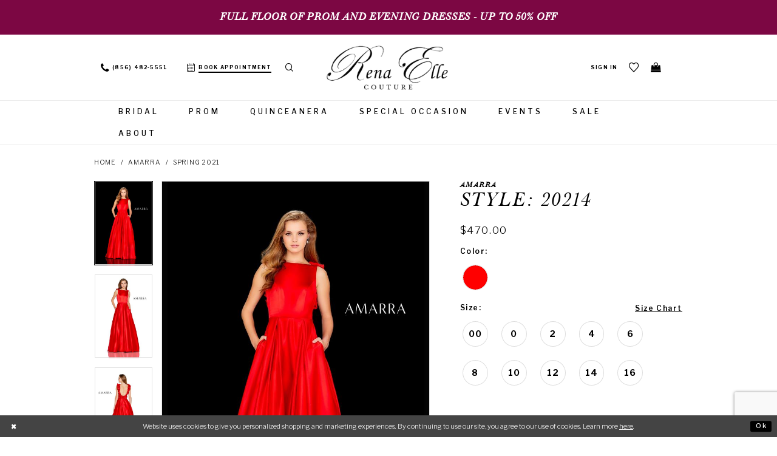

--- FILE ---
content_type: text/html; charset=utf-8
request_url: https://www.google.com/recaptcha/api2/anchor?ar=1&k=6Lcj_zIaAAAAAEPaGR6WdvVAhU7h1T3sbNdPWs4X&co=aHR0cHM6Ly93d3cucmVuYWVsbGVjb3V0dXJlLmNvbTo0NDM.&hl=en&v=PoyoqOPhxBO7pBk68S4YbpHZ&size=invisible&anchor-ms=20000&execute-ms=30000&cb=xzr8w51urt5x
body_size: 48639
content:
<!DOCTYPE HTML><html dir="ltr" lang="en"><head><meta http-equiv="Content-Type" content="text/html; charset=UTF-8">
<meta http-equiv="X-UA-Compatible" content="IE=edge">
<title>reCAPTCHA</title>
<style type="text/css">
/* cyrillic-ext */
@font-face {
  font-family: 'Roboto';
  font-style: normal;
  font-weight: 400;
  font-stretch: 100%;
  src: url(//fonts.gstatic.com/s/roboto/v48/KFO7CnqEu92Fr1ME7kSn66aGLdTylUAMa3GUBHMdazTgWw.woff2) format('woff2');
  unicode-range: U+0460-052F, U+1C80-1C8A, U+20B4, U+2DE0-2DFF, U+A640-A69F, U+FE2E-FE2F;
}
/* cyrillic */
@font-face {
  font-family: 'Roboto';
  font-style: normal;
  font-weight: 400;
  font-stretch: 100%;
  src: url(//fonts.gstatic.com/s/roboto/v48/KFO7CnqEu92Fr1ME7kSn66aGLdTylUAMa3iUBHMdazTgWw.woff2) format('woff2');
  unicode-range: U+0301, U+0400-045F, U+0490-0491, U+04B0-04B1, U+2116;
}
/* greek-ext */
@font-face {
  font-family: 'Roboto';
  font-style: normal;
  font-weight: 400;
  font-stretch: 100%;
  src: url(//fonts.gstatic.com/s/roboto/v48/KFO7CnqEu92Fr1ME7kSn66aGLdTylUAMa3CUBHMdazTgWw.woff2) format('woff2');
  unicode-range: U+1F00-1FFF;
}
/* greek */
@font-face {
  font-family: 'Roboto';
  font-style: normal;
  font-weight: 400;
  font-stretch: 100%;
  src: url(//fonts.gstatic.com/s/roboto/v48/KFO7CnqEu92Fr1ME7kSn66aGLdTylUAMa3-UBHMdazTgWw.woff2) format('woff2');
  unicode-range: U+0370-0377, U+037A-037F, U+0384-038A, U+038C, U+038E-03A1, U+03A3-03FF;
}
/* math */
@font-face {
  font-family: 'Roboto';
  font-style: normal;
  font-weight: 400;
  font-stretch: 100%;
  src: url(//fonts.gstatic.com/s/roboto/v48/KFO7CnqEu92Fr1ME7kSn66aGLdTylUAMawCUBHMdazTgWw.woff2) format('woff2');
  unicode-range: U+0302-0303, U+0305, U+0307-0308, U+0310, U+0312, U+0315, U+031A, U+0326-0327, U+032C, U+032F-0330, U+0332-0333, U+0338, U+033A, U+0346, U+034D, U+0391-03A1, U+03A3-03A9, U+03B1-03C9, U+03D1, U+03D5-03D6, U+03F0-03F1, U+03F4-03F5, U+2016-2017, U+2034-2038, U+203C, U+2040, U+2043, U+2047, U+2050, U+2057, U+205F, U+2070-2071, U+2074-208E, U+2090-209C, U+20D0-20DC, U+20E1, U+20E5-20EF, U+2100-2112, U+2114-2115, U+2117-2121, U+2123-214F, U+2190, U+2192, U+2194-21AE, U+21B0-21E5, U+21F1-21F2, U+21F4-2211, U+2213-2214, U+2216-22FF, U+2308-230B, U+2310, U+2319, U+231C-2321, U+2336-237A, U+237C, U+2395, U+239B-23B7, U+23D0, U+23DC-23E1, U+2474-2475, U+25AF, U+25B3, U+25B7, U+25BD, U+25C1, U+25CA, U+25CC, U+25FB, U+266D-266F, U+27C0-27FF, U+2900-2AFF, U+2B0E-2B11, U+2B30-2B4C, U+2BFE, U+3030, U+FF5B, U+FF5D, U+1D400-1D7FF, U+1EE00-1EEFF;
}
/* symbols */
@font-face {
  font-family: 'Roboto';
  font-style: normal;
  font-weight: 400;
  font-stretch: 100%;
  src: url(//fonts.gstatic.com/s/roboto/v48/KFO7CnqEu92Fr1ME7kSn66aGLdTylUAMaxKUBHMdazTgWw.woff2) format('woff2');
  unicode-range: U+0001-000C, U+000E-001F, U+007F-009F, U+20DD-20E0, U+20E2-20E4, U+2150-218F, U+2190, U+2192, U+2194-2199, U+21AF, U+21E6-21F0, U+21F3, U+2218-2219, U+2299, U+22C4-22C6, U+2300-243F, U+2440-244A, U+2460-24FF, U+25A0-27BF, U+2800-28FF, U+2921-2922, U+2981, U+29BF, U+29EB, U+2B00-2BFF, U+4DC0-4DFF, U+FFF9-FFFB, U+10140-1018E, U+10190-1019C, U+101A0, U+101D0-101FD, U+102E0-102FB, U+10E60-10E7E, U+1D2C0-1D2D3, U+1D2E0-1D37F, U+1F000-1F0FF, U+1F100-1F1AD, U+1F1E6-1F1FF, U+1F30D-1F30F, U+1F315, U+1F31C, U+1F31E, U+1F320-1F32C, U+1F336, U+1F378, U+1F37D, U+1F382, U+1F393-1F39F, U+1F3A7-1F3A8, U+1F3AC-1F3AF, U+1F3C2, U+1F3C4-1F3C6, U+1F3CA-1F3CE, U+1F3D4-1F3E0, U+1F3ED, U+1F3F1-1F3F3, U+1F3F5-1F3F7, U+1F408, U+1F415, U+1F41F, U+1F426, U+1F43F, U+1F441-1F442, U+1F444, U+1F446-1F449, U+1F44C-1F44E, U+1F453, U+1F46A, U+1F47D, U+1F4A3, U+1F4B0, U+1F4B3, U+1F4B9, U+1F4BB, U+1F4BF, U+1F4C8-1F4CB, U+1F4D6, U+1F4DA, U+1F4DF, U+1F4E3-1F4E6, U+1F4EA-1F4ED, U+1F4F7, U+1F4F9-1F4FB, U+1F4FD-1F4FE, U+1F503, U+1F507-1F50B, U+1F50D, U+1F512-1F513, U+1F53E-1F54A, U+1F54F-1F5FA, U+1F610, U+1F650-1F67F, U+1F687, U+1F68D, U+1F691, U+1F694, U+1F698, U+1F6AD, U+1F6B2, U+1F6B9-1F6BA, U+1F6BC, U+1F6C6-1F6CF, U+1F6D3-1F6D7, U+1F6E0-1F6EA, U+1F6F0-1F6F3, U+1F6F7-1F6FC, U+1F700-1F7FF, U+1F800-1F80B, U+1F810-1F847, U+1F850-1F859, U+1F860-1F887, U+1F890-1F8AD, U+1F8B0-1F8BB, U+1F8C0-1F8C1, U+1F900-1F90B, U+1F93B, U+1F946, U+1F984, U+1F996, U+1F9E9, U+1FA00-1FA6F, U+1FA70-1FA7C, U+1FA80-1FA89, U+1FA8F-1FAC6, U+1FACE-1FADC, U+1FADF-1FAE9, U+1FAF0-1FAF8, U+1FB00-1FBFF;
}
/* vietnamese */
@font-face {
  font-family: 'Roboto';
  font-style: normal;
  font-weight: 400;
  font-stretch: 100%;
  src: url(//fonts.gstatic.com/s/roboto/v48/KFO7CnqEu92Fr1ME7kSn66aGLdTylUAMa3OUBHMdazTgWw.woff2) format('woff2');
  unicode-range: U+0102-0103, U+0110-0111, U+0128-0129, U+0168-0169, U+01A0-01A1, U+01AF-01B0, U+0300-0301, U+0303-0304, U+0308-0309, U+0323, U+0329, U+1EA0-1EF9, U+20AB;
}
/* latin-ext */
@font-face {
  font-family: 'Roboto';
  font-style: normal;
  font-weight: 400;
  font-stretch: 100%;
  src: url(//fonts.gstatic.com/s/roboto/v48/KFO7CnqEu92Fr1ME7kSn66aGLdTylUAMa3KUBHMdazTgWw.woff2) format('woff2');
  unicode-range: U+0100-02BA, U+02BD-02C5, U+02C7-02CC, U+02CE-02D7, U+02DD-02FF, U+0304, U+0308, U+0329, U+1D00-1DBF, U+1E00-1E9F, U+1EF2-1EFF, U+2020, U+20A0-20AB, U+20AD-20C0, U+2113, U+2C60-2C7F, U+A720-A7FF;
}
/* latin */
@font-face {
  font-family: 'Roboto';
  font-style: normal;
  font-weight: 400;
  font-stretch: 100%;
  src: url(//fonts.gstatic.com/s/roboto/v48/KFO7CnqEu92Fr1ME7kSn66aGLdTylUAMa3yUBHMdazQ.woff2) format('woff2');
  unicode-range: U+0000-00FF, U+0131, U+0152-0153, U+02BB-02BC, U+02C6, U+02DA, U+02DC, U+0304, U+0308, U+0329, U+2000-206F, U+20AC, U+2122, U+2191, U+2193, U+2212, U+2215, U+FEFF, U+FFFD;
}
/* cyrillic-ext */
@font-face {
  font-family: 'Roboto';
  font-style: normal;
  font-weight: 500;
  font-stretch: 100%;
  src: url(//fonts.gstatic.com/s/roboto/v48/KFO7CnqEu92Fr1ME7kSn66aGLdTylUAMa3GUBHMdazTgWw.woff2) format('woff2');
  unicode-range: U+0460-052F, U+1C80-1C8A, U+20B4, U+2DE0-2DFF, U+A640-A69F, U+FE2E-FE2F;
}
/* cyrillic */
@font-face {
  font-family: 'Roboto';
  font-style: normal;
  font-weight: 500;
  font-stretch: 100%;
  src: url(//fonts.gstatic.com/s/roboto/v48/KFO7CnqEu92Fr1ME7kSn66aGLdTylUAMa3iUBHMdazTgWw.woff2) format('woff2');
  unicode-range: U+0301, U+0400-045F, U+0490-0491, U+04B0-04B1, U+2116;
}
/* greek-ext */
@font-face {
  font-family: 'Roboto';
  font-style: normal;
  font-weight: 500;
  font-stretch: 100%;
  src: url(//fonts.gstatic.com/s/roboto/v48/KFO7CnqEu92Fr1ME7kSn66aGLdTylUAMa3CUBHMdazTgWw.woff2) format('woff2');
  unicode-range: U+1F00-1FFF;
}
/* greek */
@font-face {
  font-family: 'Roboto';
  font-style: normal;
  font-weight: 500;
  font-stretch: 100%;
  src: url(//fonts.gstatic.com/s/roboto/v48/KFO7CnqEu92Fr1ME7kSn66aGLdTylUAMa3-UBHMdazTgWw.woff2) format('woff2');
  unicode-range: U+0370-0377, U+037A-037F, U+0384-038A, U+038C, U+038E-03A1, U+03A3-03FF;
}
/* math */
@font-face {
  font-family: 'Roboto';
  font-style: normal;
  font-weight: 500;
  font-stretch: 100%;
  src: url(//fonts.gstatic.com/s/roboto/v48/KFO7CnqEu92Fr1ME7kSn66aGLdTylUAMawCUBHMdazTgWw.woff2) format('woff2');
  unicode-range: U+0302-0303, U+0305, U+0307-0308, U+0310, U+0312, U+0315, U+031A, U+0326-0327, U+032C, U+032F-0330, U+0332-0333, U+0338, U+033A, U+0346, U+034D, U+0391-03A1, U+03A3-03A9, U+03B1-03C9, U+03D1, U+03D5-03D6, U+03F0-03F1, U+03F4-03F5, U+2016-2017, U+2034-2038, U+203C, U+2040, U+2043, U+2047, U+2050, U+2057, U+205F, U+2070-2071, U+2074-208E, U+2090-209C, U+20D0-20DC, U+20E1, U+20E5-20EF, U+2100-2112, U+2114-2115, U+2117-2121, U+2123-214F, U+2190, U+2192, U+2194-21AE, U+21B0-21E5, U+21F1-21F2, U+21F4-2211, U+2213-2214, U+2216-22FF, U+2308-230B, U+2310, U+2319, U+231C-2321, U+2336-237A, U+237C, U+2395, U+239B-23B7, U+23D0, U+23DC-23E1, U+2474-2475, U+25AF, U+25B3, U+25B7, U+25BD, U+25C1, U+25CA, U+25CC, U+25FB, U+266D-266F, U+27C0-27FF, U+2900-2AFF, U+2B0E-2B11, U+2B30-2B4C, U+2BFE, U+3030, U+FF5B, U+FF5D, U+1D400-1D7FF, U+1EE00-1EEFF;
}
/* symbols */
@font-face {
  font-family: 'Roboto';
  font-style: normal;
  font-weight: 500;
  font-stretch: 100%;
  src: url(//fonts.gstatic.com/s/roboto/v48/KFO7CnqEu92Fr1ME7kSn66aGLdTylUAMaxKUBHMdazTgWw.woff2) format('woff2');
  unicode-range: U+0001-000C, U+000E-001F, U+007F-009F, U+20DD-20E0, U+20E2-20E4, U+2150-218F, U+2190, U+2192, U+2194-2199, U+21AF, U+21E6-21F0, U+21F3, U+2218-2219, U+2299, U+22C4-22C6, U+2300-243F, U+2440-244A, U+2460-24FF, U+25A0-27BF, U+2800-28FF, U+2921-2922, U+2981, U+29BF, U+29EB, U+2B00-2BFF, U+4DC0-4DFF, U+FFF9-FFFB, U+10140-1018E, U+10190-1019C, U+101A0, U+101D0-101FD, U+102E0-102FB, U+10E60-10E7E, U+1D2C0-1D2D3, U+1D2E0-1D37F, U+1F000-1F0FF, U+1F100-1F1AD, U+1F1E6-1F1FF, U+1F30D-1F30F, U+1F315, U+1F31C, U+1F31E, U+1F320-1F32C, U+1F336, U+1F378, U+1F37D, U+1F382, U+1F393-1F39F, U+1F3A7-1F3A8, U+1F3AC-1F3AF, U+1F3C2, U+1F3C4-1F3C6, U+1F3CA-1F3CE, U+1F3D4-1F3E0, U+1F3ED, U+1F3F1-1F3F3, U+1F3F5-1F3F7, U+1F408, U+1F415, U+1F41F, U+1F426, U+1F43F, U+1F441-1F442, U+1F444, U+1F446-1F449, U+1F44C-1F44E, U+1F453, U+1F46A, U+1F47D, U+1F4A3, U+1F4B0, U+1F4B3, U+1F4B9, U+1F4BB, U+1F4BF, U+1F4C8-1F4CB, U+1F4D6, U+1F4DA, U+1F4DF, U+1F4E3-1F4E6, U+1F4EA-1F4ED, U+1F4F7, U+1F4F9-1F4FB, U+1F4FD-1F4FE, U+1F503, U+1F507-1F50B, U+1F50D, U+1F512-1F513, U+1F53E-1F54A, U+1F54F-1F5FA, U+1F610, U+1F650-1F67F, U+1F687, U+1F68D, U+1F691, U+1F694, U+1F698, U+1F6AD, U+1F6B2, U+1F6B9-1F6BA, U+1F6BC, U+1F6C6-1F6CF, U+1F6D3-1F6D7, U+1F6E0-1F6EA, U+1F6F0-1F6F3, U+1F6F7-1F6FC, U+1F700-1F7FF, U+1F800-1F80B, U+1F810-1F847, U+1F850-1F859, U+1F860-1F887, U+1F890-1F8AD, U+1F8B0-1F8BB, U+1F8C0-1F8C1, U+1F900-1F90B, U+1F93B, U+1F946, U+1F984, U+1F996, U+1F9E9, U+1FA00-1FA6F, U+1FA70-1FA7C, U+1FA80-1FA89, U+1FA8F-1FAC6, U+1FACE-1FADC, U+1FADF-1FAE9, U+1FAF0-1FAF8, U+1FB00-1FBFF;
}
/* vietnamese */
@font-face {
  font-family: 'Roboto';
  font-style: normal;
  font-weight: 500;
  font-stretch: 100%;
  src: url(//fonts.gstatic.com/s/roboto/v48/KFO7CnqEu92Fr1ME7kSn66aGLdTylUAMa3OUBHMdazTgWw.woff2) format('woff2');
  unicode-range: U+0102-0103, U+0110-0111, U+0128-0129, U+0168-0169, U+01A0-01A1, U+01AF-01B0, U+0300-0301, U+0303-0304, U+0308-0309, U+0323, U+0329, U+1EA0-1EF9, U+20AB;
}
/* latin-ext */
@font-face {
  font-family: 'Roboto';
  font-style: normal;
  font-weight: 500;
  font-stretch: 100%;
  src: url(//fonts.gstatic.com/s/roboto/v48/KFO7CnqEu92Fr1ME7kSn66aGLdTylUAMa3KUBHMdazTgWw.woff2) format('woff2');
  unicode-range: U+0100-02BA, U+02BD-02C5, U+02C7-02CC, U+02CE-02D7, U+02DD-02FF, U+0304, U+0308, U+0329, U+1D00-1DBF, U+1E00-1E9F, U+1EF2-1EFF, U+2020, U+20A0-20AB, U+20AD-20C0, U+2113, U+2C60-2C7F, U+A720-A7FF;
}
/* latin */
@font-face {
  font-family: 'Roboto';
  font-style: normal;
  font-weight: 500;
  font-stretch: 100%;
  src: url(//fonts.gstatic.com/s/roboto/v48/KFO7CnqEu92Fr1ME7kSn66aGLdTylUAMa3yUBHMdazQ.woff2) format('woff2');
  unicode-range: U+0000-00FF, U+0131, U+0152-0153, U+02BB-02BC, U+02C6, U+02DA, U+02DC, U+0304, U+0308, U+0329, U+2000-206F, U+20AC, U+2122, U+2191, U+2193, U+2212, U+2215, U+FEFF, U+FFFD;
}
/* cyrillic-ext */
@font-face {
  font-family: 'Roboto';
  font-style: normal;
  font-weight: 900;
  font-stretch: 100%;
  src: url(//fonts.gstatic.com/s/roboto/v48/KFO7CnqEu92Fr1ME7kSn66aGLdTylUAMa3GUBHMdazTgWw.woff2) format('woff2');
  unicode-range: U+0460-052F, U+1C80-1C8A, U+20B4, U+2DE0-2DFF, U+A640-A69F, U+FE2E-FE2F;
}
/* cyrillic */
@font-face {
  font-family: 'Roboto';
  font-style: normal;
  font-weight: 900;
  font-stretch: 100%;
  src: url(//fonts.gstatic.com/s/roboto/v48/KFO7CnqEu92Fr1ME7kSn66aGLdTylUAMa3iUBHMdazTgWw.woff2) format('woff2');
  unicode-range: U+0301, U+0400-045F, U+0490-0491, U+04B0-04B1, U+2116;
}
/* greek-ext */
@font-face {
  font-family: 'Roboto';
  font-style: normal;
  font-weight: 900;
  font-stretch: 100%;
  src: url(//fonts.gstatic.com/s/roboto/v48/KFO7CnqEu92Fr1ME7kSn66aGLdTylUAMa3CUBHMdazTgWw.woff2) format('woff2');
  unicode-range: U+1F00-1FFF;
}
/* greek */
@font-face {
  font-family: 'Roboto';
  font-style: normal;
  font-weight: 900;
  font-stretch: 100%;
  src: url(//fonts.gstatic.com/s/roboto/v48/KFO7CnqEu92Fr1ME7kSn66aGLdTylUAMa3-UBHMdazTgWw.woff2) format('woff2');
  unicode-range: U+0370-0377, U+037A-037F, U+0384-038A, U+038C, U+038E-03A1, U+03A3-03FF;
}
/* math */
@font-face {
  font-family: 'Roboto';
  font-style: normal;
  font-weight: 900;
  font-stretch: 100%;
  src: url(//fonts.gstatic.com/s/roboto/v48/KFO7CnqEu92Fr1ME7kSn66aGLdTylUAMawCUBHMdazTgWw.woff2) format('woff2');
  unicode-range: U+0302-0303, U+0305, U+0307-0308, U+0310, U+0312, U+0315, U+031A, U+0326-0327, U+032C, U+032F-0330, U+0332-0333, U+0338, U+033A, U+0346, U+034D, U+0391-03A1, U+03A3-03A9, U+03B1-03C9, U+03D1, U+03D5-03D6, U+03F0-03F1, U+03F4-03F5, U+2016-2017, U+2034-2038, U+203C, U+2040, U+2043, U+2047, U+2050, U+2057, U+205F, U+2070-2071, U+2074-208E, U+2090-209C, U+20D0-20DC, U+20E1, U+20E5-20EF, U+2100-2112, U+2114-2115, U+2117-2121, U+2123-214F, U+2190, U+2192, U+2194-21AE, U+21B0-21E5, U+21F1-21F2, U+21F4-2211, U+2213-2214, U+2216-22FF, U+2308-230B, U+2310, U+2319, U+231C-2321, U+2336-237A, U+237C, U+2395, U+239B-23B7, U+23D0, U+23DC-23E1, U+2474-2475, U+25AF, U+25B3, U+25B7, U+25BD, U+25C1, U+25CA, U+25CC, U+25FB, U+266D-266F, U+27C0-27FF, U+2900-2AFF, U+2B0E-2B11, U+2B30-2B4C, U+2BFE, U+3030, U+FF5B, U+FF5D, U+1D400-1D7FF, U+1EE00-1EEFF;
}
/* symbols */
@font-face {
  font-family: 'Roboto';
  font-style: normal;
  font-weight: 900;
  font-stretch: 100%;
  src: url(//fonts.gstatic.com/s/roboto/v48/KFO7CnqEu92Fr1ME7kSn66aGLdTylUAMaxKUBHMdazTgWw.woff2) format('woff2');
  unicode-range: U+0001-000C, U+000E-001F, U+007F-009F, U+20DD-20E0, U+20E2-20E4, U+2150-218F, U+2190, U+2192, U+2194-2199, U+21AF, U+21E6-21F0, U+21F3, U+2218-2219, U+2299, U+22C4-22C6, U+2300-243F, U+2440-244A, U+2460-24FF, U+25A0-27BF, U+2800-28FF, U+2921-2922, U+2981, U+29BF, U+29EB, U+2B00-2BFF, U+4DC0-4DFF, U+FFF9-FFFB, U+10140-1018E, U+10190-1019C, U+101A0, U+101D0-101FD, U+102E0-102FB, U+10E60-10E7E, U+1D2C0-1D2D3, U+1D2E0-1D37F, U+1F000-1F0FF, U+1F100-1F1AD, U+1F1E6-1F1FF, U+1F30D-1F30F, U+1F315, U+1F31C, U+1F31E, U+1F320-1F32C, U+1F336, U+1F378, U+1F37D, U+1F382, U+1F393-1F39F, U+1F3A7-1F3A8, U+1F3AC-1F3AF, U+1F3C2, U+1F3C4-1F3C6, U+1F3CA-1F3CE, U+1F3D4-1F3E0, U+1F3ED, U+1F3F1-1F3F3, U+1F3F5-1F3F7, U+1F408, U+1F415, U+1F41F, U+1F426, U+1F43F, U+1F441-1F442, U+1F444, U+1F446-1F449, U+1F44C-1F44E, U+1F453, U+1F46A, U+1F47D, U+1F4A3, U+1F4B0, U+1F4B3, U+1F4B9, U+1F4BB, U+1F4BF, U+1F4C8-1F4CB, U+1F4D6, U+1F4DA, U+1F4DF, U+1F4E3-1F4E6, U+1F4EA-1F4ED, U+1F4F7, U+1F4F9-1F4FB, U+1F4FD-1F4FE, U+1F503, U+1F507-1F50B, U+1F50D, U+1F512-1F513, U+1F53E-1F54A, U+1F54F-1F5FA, U+1F610, U+1F650-1F67F, U+1F687, U+1F68D, U+1F691, U+1F694, U+1F698, U+1F6AD, U+1F6B2, U+1F6B9-1F6BA, U+1F6BC, U+1F6C6-1F6CF, U+1F6D3-1F6D7, U+1F6E0-1F6EA, U+1F6F0-1F6F3, U+1F6F7-1F6FC, U+1F700-1F7FF, U+1F800-1F80B, U+1F810-1F847, U+1F850-1F859, U+1F860-1F887, U+1F890-1F8AD, U+1F8B0-1F8BB, U+1F8C0-1F8C1, U+1F900-1F90B, U+1F93B, U+1F946, U+1F984, U+1F996, U+1F9E9, U+1FA00-1FA6F, U+1FA70-1FA7C, U+1FA80-1FA89, U+1FA8F-1FAC6, U+1FACE-1FADC, U+1FADF-1FAE9, U+1FAF0-1FAF8, U+1FB00-1FBFF;
}
/* vietnamese */
@font-face {
  font-family: 'Roboto';
  font-style: normal;
  font-weight: 900;
  font-stretch: 100%;
  src: url(//fonts.gstatic.com/s/roboto/v48/KFO7CnqEu92Fr1ME7kSn66aGLdTylUAMa3OUBHMdazTgWw.woff2) format('woff2');
  unicode-range: U+0102-0103, U+0110-0111, U+0128-0129, U+0168-0169, U+01A0-01A1, U+01AF-01B0, U+0300-0301, U+0303-0304, U+0308-0309, U+0323, U+0329, U+1EA0-1EF9, U+20AB;
}
/* latin-ext */
@font-face {
  font-family: 'Roboto';
  font-style: normal;
  font-weight: 900;
  font-stretch: 100%;
  src: url(//fonts.gstatic.com/s/roboto/v48/KFO7CnqEu92Fr1ME7kSn66aGLdTylUAMa3KUBHMdazTgWw.woff2) format('woff2');
  unicode-range: U+0100-02BA, U+02BD-02C5, U+02C7-02CC, U+02CE-02D7, U+02DD-02FF, U+0304, U+0308, U+0329, U+1D00-1DBF, U+1E00-1E9F, U+1EF2-1EFF, U+2020, U+20A0-20AB, U+20AD-20C0, U+2113, U+2C60-2C7F, U+A720-A7FF;
}
/* latin */
@font-face {
  font-family: 'Roboto';
  font-style: normal;
  font-weight: 900;
  font-stretch: 100%;
  src: url(//fonts.gstatic.com/s/roboto/v48/KFO7CnqEu92Fr1ME7kSn66aGLdTylUAMa3yUBHMdazQ.woff2) format('woff2');
  unicode-range: U+0000-00FF, U+0131, U+0152-0153, U+02BB-02BC, U+02C6, U+02DA, U+02DC, U+0304, U+0308, U+0329, U+2000-206F, U+20AC, U+2122, U+2191, U+2193, U+2212, U+2215, U+FEFF, U+FFFD;
}

</style>
<link rel="stylesheet" type="text/css" href="https://www.gstatic.com/recaptcha/releases/PoyoqOPhxBO7pBk68S4YbpHZ/styles__ltr.css">
<script nonce="nAXJ1nYjao80DPEYjVQXhg" type="text/javascript">window['__recaptcha_api'] = 'https://www.google.com/recaptcha/api2/';</script>
<script type="text/javascript" src="https://www.gstatic.com/recaptcha/releases/PoyoqOPhxBO7pBk68S4YbpHZ/recaptcha__en.js" nonce="nAXJ1nYjao80DPEYjVQXhg">
      
    </script></head>
<body><div id="rc-anchor-alert" class="rc-anchor-alert"></div>
<input type="hidden" id="recaptcha-token" value="[base64]">
<script type="text/javascript" nonce="nAXJ1nYjao80DPEYjVQXhg">
      recaptcha.anchor.Main.init("[\x22ainput\x22,[\x22bgdata\x22,\x22\x22,\[base64]/[base64]/MjU1Ong/[base64]/[base64]/[base64]/[base64]/[base64]/[base64]/[base64]/[base64]/[base64]/[base64]/[base64]/[base64]/[base64]/[base64]/[base64]\\u003d\x22,\[base64]\\u003d\\u003d\x22,\x22w5bCtkLCp8OjJsOCHsOyci7CqsKeQsKJM0hWwrNOw4bDpE3DncO9w5RQwrIoT216w6zDpMOow6/[base64]/QsKswp3CpMOdHRIORsObw7jDvkkSQsKhw4PCnUPDuMOpw7phdHd/[base64]/DviU3w4bCvFNtw6VsGUbCpxvCpmTCucONXcOCFcOKUcO6dRR5Om07wpd9DsKTw57CtGIgw7ECw5LDlMKwZMKFw5Zdw4vDgx3CvAYDBw/[base64]/Ci8OpXsOVYVQ9IFfCtcOjT8OhHMKMwoQtR8O8wqVJBcKuwqQcLQsyNmgKTlgkRsOGCUnCv0nCrxUew5hPwoHChMONFlI9w5V+e8K/[base64]/DqXXCvhDDvxnDjMOvw6U+wpXDpQJXKBF2w4jDrnTClThxM2kPDMKWSsKKSi/DtcOeCl8jS27DuWnDrsOfw5x2wo7DjcKzwp4Ew7scw6bCiljDlcKqdXbCq3PCjU0xw6XDgMKiw5U5VMKBworCqEEQw5LClMKtwpkvw7PCpH9bIcOVbX3Dk8KQPcOjw4oOw7IFNkHDjcKvDxPDtGliwr8zHMOzwpTDm33Cu8Kiwqxiw4vDh0sfwrcfw53DgQ/[base64]/wqZNwp8uw47Dsw4eVgg6wpNdK8KzK1Ymwr3Ct04BGjvCnMOdcsKxwrN4w7DCi8OFa8OaworDncKYYynDs8OIecOmw5PDtnAdwqlowo3DncK/bAkPwpnDhGYrw5/[base64]/agUvwoVBw6/[base64]/Di8OXwq7Dvy3Cuh7CmcKswq7DsMK3D8Ofw714I0krU3PCrlLCunR3w47DvcOqfT89NMO+wrDCtmvCngVAwpLDmUFTcMKlA3fCnw/Cv8KcCcOyPC/Dj8OPJsKaGcKFw6XDqnErHl/Dq11rw713wo/DlMOXcMK5JsOOAcOQwqrCisOvwrZIwrRWw5DDpXfDjEk8UHJPw6M6w7LCkz9ZXkcBTz9IwoAZVyd3IsOZwq3CgwDCtiY1DsKmw6ZUw5cGwoHDgcOvwrcwcXPCrsKbNlbCtW8SwppawpDCuMO7ZMKxw6QqwqzCjW8QI8Oxw4DCu3rDgzvDiMKkw7l1wpt/LVxiwqLDtsK5w7jCriF1w4jCucKawqhBfEBEwrTDhUDCoX5xw63CkF/DqmsCw5rDoyLCg3ouwpvCoTXDhsOwBcObY8KSwpXDhjLCvMOpBsOaCnFXwpbDomTCgsOqwprCnMKeb8OrwqzDvXdmC8Kew5nDlsKqf8O0w4LCicOrHMKAwrddw6Z5dmspY8ObRcKCwqFMw5xnw4FsEltlDD/[base64]/[base64]/CrXHCrMK+ecK6w7/CnFRXwoBDIG0hfnvCpcKmw7tAwqvDk8OsElttQMKScibCv0vDsMOPT3FIPkHCqsKGBk1ZUjhWw707wr3DsQDDl8O+IMOfZhrDrcOvaCHDscK+XDgjw7zDogHDsMODwpTDosKjwqwyw6jDr8O5fSfDtQvDiyYmwrkywpLCvBxWwonCohfCjBNkwpDDkgA/F8OTwoHDijvCgTpewph8wonCmsKEwoVPD38vOsKzG8O6IMOewp1ww5vCvMKJw5kUNAkyAcKxOzhZNGdvwq3Drw/Drz9qSAY0w6LCoT5Ew5vCtCocw4LDgXrDhMKRLcKWPHwtwrvCpMKFwrbDrsOdw4LDr8K3wrjDkcKAwoPDgG3Dhmsuw41swo3CkUDDosKuG2opVgwkw7IBMFQ6wpU/CsOtIEV4DCzDh8Kxw6TDvcKuwolDw4RWwr5zW1LDq2XDrcKlUng8w5lfesKbfMKOwoxkd8O6wpBzw5dGHRo6w78LwowgdMOhckbCmQPDkRBvw4fClMKZwqPCmsO6w7zDjhjDqFTDo8KyTsOXw6fDhsKJWcKQw4HCjQV7wqk/CcKjw6kswpprwrHCisKzBsKqwrxiwrEERXbDrcO3wpzCjEYOwo/[base64]/d0MPMj7Dn24iwoLDhWUjesO9wpLDmsOjcnlCwrQEwqnCoQHDpEIvwqo/GsOoLw9/[base64]/[base64]/DlXVBVi/DuC8TY1Avw47DjmXDkTTDhWDCqcOFwrjDvcOsPcOeLcO7wottHHJBZcOHw6PCoMKpbMOZBnpBA8O3w5tGw57DrE8EwqrDq8OowqYAwqR9wp3CnizDgQbDl1vCqsKZacKCUApiwqTDsVzCrzsESHnCqQLCt8OCwovCsMOETWc/w57DpcKJNBLCi8Oxw60Rw7NxecKrDcKCOsK0wqVhWcKqw5RRwoLDik13UTlmBMK8w6dIDsKOZhUjMH47WcOyZMOxwqRBw7UuwpMPYsOvN8KPGsOdVkLCrhxJw45kw4bCs8KUTyVKdcKpwr0JMx/[base64]/Ci1lsASwhw53CiMKuWyIgwrbCmMOOAztZe8OMKz5ewqQEwoR3QsOPw7BJw6PDjxjDgcKOOMOXCAU2FV84W8OOw7EUbcOcwrgDwpk4ZVwGwpbDrW5gwp/DqkLDpsKVHcKCw4FIYsKDGsOiWMOnwqDDqHRiwpLCkMOxw50Xw7vDlsOMw5XCuF/Cj8Kkw7k0KgTDkcOVczpDB8KfwoERwqkyISh4wosvwpBjch/[base64]/wqlDw6UWcGk6wpghw7zCujdow5N+XsOzwoLDnMKgwpNqfsOBTgtqwrcrXsOYw7zDiQzCqWQiMzdmwrs6wq3DgsKkw4/DmcKyw7nDlMOSX8OqwqXDjkcfIMKyecK+wrxXw77DnsORcGjCtcO0OinDqsOiSsOAICdTw43CtAbCrnnDt8K9w5PDusK0d3Z3IsKxw5NsSxFfwqvDrGZNb8Kvw5DCtcKaGErDsmhtXUDCuQDDpsO4wqvCjwfCrMKnw4rCsyvCqBLDomcDHMOuMk0DAk/[base64]/DjMKXKTjDmMK9LcOgTGHCmlwtAwXCrEfCg0RGc8KzY1Emw67DgQ7CmcOdwoI6wqdtwpHDjMO4w5Z8VXjDrcKTwqTDlU/DgcKsYMKiw7HDlkrCimPDkcOuw43DijhWPcK4DQ3CmDDDvcOZw5vCtxQXe2DDjmnCtsOJM8Kzw4TDmh7CoTDCtgt3w5zCl8KcVCjCp2YhJzHDjMO9SMKHI1vDjR/DnMKhXcKOQcKHwo7Dll51w4rDjsKHTCJlw57CoQfDtGsMwplrwpzCpHZ4IV/ClRTCnV9oFGHCjAfDg1XCsXXDiQUSKRlFNWfDsgAEInc7w79OXcOpQ3EpSkTDr2F/wrlze8O2dcOSc11YT8O4wr7CgGE/[base64]/[base64]/CkcOvwqTCnDwlwrbDmsKjCEhJwqPDgUjCsSPDtmPDuE5PwpYLw7Vbw7AlE2BOI308AsOjHcO7wqU3w4DDqXA0LH8Pw7/CrcOYFsOfWUMmwoXDrsKlw7HDs8OfwqQaw6rDtcOtB8OnwrvCo8O4bVI/w6LCjTHCk2bCoRbCsy7CtG/[base64]/DpMKsw64kw77DjljDlgPCrMKSDiYkXsKZacKvwq7Do8KtbcOrazBQASIhwq/CrmnCsMOYwrTCscOfesKrEVbCsBp7wqTCnsOMwq/DnMKMITTCunc/[base64]/DuEfDlsODE0nDhMKkwqJPwq1MeRsPTQPDksKoJcOybjpVLsOHwrgVwpDDkHHDsgY3w43Ci8OrB8KUCELDk3Jrw7Vqw6jDscOVUUHCoUZ4EcKBwqnDtcOBW8ONw4/CoVbCtxIJDcKvbT14a8KRdMKYwqELw44lwobCksK+w5zCo3crw5vCn1NiUsOpwqQhKMKDPloeQ8OLw5rDkcOcw53ComTCv8KxwpvDoADDpEzDt0XDn8KoOhHDpDzCijnDsB9Cw6l2wo5xw6DDljgBwpvCsWJzw7LDuBbClErCmwbDssKxw4I3wrjDq8KJDU/ClnfDkSlbDH/Dv8KBwrfCp8ONQMKow58CwrLDtBYSw5nCmllTacKIw4fCn8KnFMKcwpQ+wqnDuMOabMKTwpjCmTfCgsOxP39BCABow4zCrzzCqsKzw6Nuw4/CusO8wpjCl8KzwpZ3BhBjwolMwqUuACI6HMKJJQ7DgBxPZcKAwqApw68Iw5jCuSbDrcKnAG7ChsKWwo9uw6U0LMOdwovCnH5YJcKcw7VFRj3CgBBpw6fDm2zDgMKJJcKkDsKjCcOhw4AEwq/Cg8OqOMO8wofCnMOzdEpqwoMAwqHCmsOGS8O0w7g7wpvDs8OTwrMqawLCmsKgZ8KvH8OKW3MDw4p2dHsDwp/DscKewoxqbsKdBMO0CsKlwrXDuHDCjAV+w5nDkcKrw7rDmR7Cqmgrw7AudkbCqCZNXsOlw7hSw6XCncK2RhIQKMObD8OLwpjDh8OjwpXCq8OTdBPDjsKUGcKPwrHDtjrCnsKDOVNsw5gawp3DncKCw5wfScKcOFDDrMKRw5TCqh/[base64]/CnAfCqCvCo8KEw4/DsTvDmcOwwqPDtsK0OGBDw68lw7UFRMKFST3DtcKmZwXDqsK0IkzCh0XDoMOqDMK5OgE5w43CrEM0w6wbwokewpDDqA3DmsKyJ8Kuw4YXUicQLcOXfMKhLnbChCdHw6cKWyZ2w5zCscOZeVrChDXCicOaGRPDo8OrNEh0DcKcw4nDnD1dw5/DosKCw4HCqVcGW8OxagwdcDMmw7IzXVddRcK3w4Z3P3pCSk/[base64]/NcORw4/Cr8Okd8Osw50QCcOMw64nflfDqEfDlMO/[base64]/CokcZPMOyE8KqwqQBKDQ6wrcywqTCg1ViEsO2TcKiXAvDjSATdMKEw6TDh8O4PsOsw4dcw6PDrT9JOH8pD8OyEkfCpcOCw6cfNcOUwrY1LFJmw4bDs8OEwojDtcKgMsKIw5gBfcKtwo7DpzbCjsKuEsK2w4AAw7rDohR4XADCksOGDXZGQsKSBhAROzrDmS/Dk8Ozw6XDtjI+NRA3FwDDjcOmbsKrOSwtwrpTGcKYw7EzEcOOKMOGwqBuImRlw5/DlsOtRBHDisOFw6NIw4zCocOpw6HDvF3DsMOWwqxBbcKzRFrCq8Ojw4vDiy9sAsOOw6pjwrLDmyA5wo/[base64]/[base64]/VHbCvsK0dcOawrMawqBiM3JGw78qGVvDnMKkwo7CvkVXw7AFasKaPsKNMcKGwqFIVGhrwqDDi8OIM8Ojw6TDq8OxPBB+QcOTw7/DpcKwwqnDh8KQEF7CusOEw7/CtBDDtCnDmFcIUTjDocOMwqUvO8KWw5pwCMOLe8Osw6wATm3CnwHCvxzClHTDlcKGHi/[base64]/Crx4pI8KBWcKlQx8fw6/[base64]/CrmTDisKie3DDrwTCmjPDkDHDn2VGwowaVWjCkT/CllQPdcKHw4fDhsOcBRPCvBd4w6rDpsK6wrZibS/DvsOxR8OTfsO0wo04GDLCvcO1Th3DpMKwIFdqZMOIw7bCiz3CrsKLw6jCuinCuBofw4/Dm8KUSsKSw4HCp8Kiw4TDoUXDkSlbPsOcNWXCpUjDrEAHLcKiKA4jw7RzFC5NAMObwozCm8KMccKsw6XDi2cUwqYAwp/Chg3CrMOvw5l3wq/DojrDtTTDrhtaVsOoBn7CsB3CjCnCvcKlwrskwqbCusKRLxLDryZEw59pCMOGOXHCuBEuGDfDnsKuBg9GwrdJwohfw7Ijw5ZiG8KDV8Oxw7okw5ciB8KFL8KHwqcfwqLCpXJ/[base64]/wpDCnHnDvMOGwowsOMK4w6DCkHXDhMKQa8Kiwp8bH8KFw6/DvlXDsB/CmsKqwqjCvBrDosKoScONw4HCskJsMMKPwp1dTMODezJvHcKbw4s3wrF+w4PCiHBAwqnCgUZVYSB4M8KuDnUEPXLDhnEMfCpUAQkeUjrDlWzDkAzChxDCt8KwKRDDqSPDtXVew47DgjdRwrIZw7nDvSbDgGpjc23CqHEPwpPCm1LDgMOBU0LDpWtKwpBcN2/[base64]/[base64]/[base64]/DqsKdXWnCjHxBGMKuXsKCwqvCoywqRMK9LcOHwrQLRMOaVjUzRB/ChQIvwrbDiMK4w6ZEwr8HNng6HTPCvmHDvMO/w4s+XWZ7wpXDqw/[base64]/[base64]/wpzDrcOnPl3DksOxNMOJEcKiwofChhp0XCJUw4zDtcOxwqcfwrfCj3/[base64]/DncO9wqjDmwYzGSjDn0LCqsOiw6nDvi3Cgj3CrsK+G2TDiF/CjlbCjBvCkx3CucK3w60eM8K5ImjCjloqMiHCr8KRw4dVwp0FWMOcwoVSwp3Cu8O8w6whwqXDisKBw6jCi2bDhhMawqDDlw3CkgAaaGpGWEsvwplKQsO8woBXw6NQwqLDqS/Di3tOJA9vw4nCkMO7LgECwpjDtsOww5vCucOdfCnDqsOBYHXCjAzDm2DDlMOow4/Cig5VwqMdfxNMO8KKL3fDvncnRUrDhcKTwpDCjcKNUzvDtMO7w5IsO8K5w77DosODw53CrMOqKcOswpcJw50TwrnDicKjw6XDgsOKw7DDvcK3w4jCvV1iUjnCocOJG8KIe0U0woRgwr3Dh8KRw6DDsG/CmsKdw5/ChBxcEhAHbBbDon7ChMOowp4/[base64]/CgMKSKsOYe8O6eE3DhsO6TMOrwp/[base64]/w6LDvRU+wq/CkSXDh8OLIGJUw59eBMO1w4VrIsONb8KWeMKgwpbCssKgwpUsb8KAw7kPDhrDkQwOPVPDkT5LQ8KrHMOxAAMew7p7wpXDjMOxRcOLw5LDs8KOesOZaMOUdsOrwq7DsEzDogUPajYkwo/DksKRdsKEw7zCpcO0CxQmFkZPCsKbVHzDlcKtMUbCnTcwcMOew6vCusOHwrxnQ8KKNcKGwqMWw7oRXwrCncK1wozCoMKrLBI5w7R1w5XCtcKqMcKsI8OhMsOYPMKmBUAiwoMpVVgxJTDCtGYmw4nDoTYWwrp1FWV/SsOYW8Kowrx1L8KKJicnwqsLZ8OEw4MLVMK2w6cQw793DQbDicOwwqFWMMKiw61iTcORTjTCnE/DuXLCmQfCiCvCug1eWMKkWcOnw4tbBxUxH8Kjwq/CtAouDcKJw7Q3XsKJN8KGw4wtw6V4w7UFw4fDskHClMO8aMKVDcO3GX7Du8Kowr8MP0/DgXxGwp1Nw6rDklERwqgXWlJmS33Cjgg7WcKJJsKcw6VtQcOLw6LCkMOMwpQuYFXCnMK/w7zDq8KbYcK7GwhoHVcAwo9dw4kCw6R/woHChR/Co8Kzw7wtwqcnGcO4HTjCmmp4wrXChMOkwrPCjy3CnEA8TcK2ZsOdGcOtcMK6ME/CmlUiOSkATWfDlhN5wo3Ci8OsQMKxw7oDIMOmdcKUScKWDXNsUGdxMwrCs3oVwoAqw67DkHdcScKBw6/Dp8O3O8K+w71lJXVUFcObwojDhyTCpTLDl8OKQVESwr8fwpk0VcO2XG3CgMOUwqrCtxPClXxmw7HDoE/Dpw7Cvz0SwqnDscOhw75aw7gLf8KALWrCrMKGHcOhwo7DoS81wqnDm8K1Xx8dXMOwGmZJTcONOE7DmcKLw7nDl2ZKaxMAw4HCsMOxw4R2w6/[base64]/[base64]/DlcO+AMKswrzChy/DjcO3QcOEwozCusOKw53ChsOEw690wpZ7w59SGXbDhxXCh20LS8OWDsKkWMO8w77Dmi8/w6kMf0nClwIqwpAWKwTDmsOYwpvDqcKCw4zDsANbw7/CmsO1CMOow7tBw651HcOjw5U1FMKNwoXDg3jCjMOJwo3CmAxpYsKJwroTJzbDnMOJCnTDocOIAnVXaALDpWXCtA5Ew6oDa8Khf8OZw7PDjMKMKXPDlsO/wp3DmMKcw5Few797XMOIw4vCtMKXwpvDgUrCo8OeLixFEkDDusO6w6ERCzxLw7vDmHwrT8Kyw69NHMKMXWHChx3CsXXDtG8eUhjDjcOow6Z0HMOyFDvCrsK/[base64]/DilPCqcKMQcOBNE51bx5gRMOTTMOVw5VEwpPDl8KGwqLCiMK8w5XCnFZEXBAkFRpCXy1lw5jCjcKYDMOHCDHCuGDDuMOawr/Dp0bDusKwwopXOBjDgRdgwo9CEsOOw6YGw6lkPVXDvsOiDMOuwoBQTWgsw4DCpMKSKxHCncO+w6bDiFbDosKYIlQ/wohlw700bcOMwoh7RFnDm0V2w50DGMOhUWzDoBjCqhfCp2BoOsOpKMKLecOKNMO6ZsKGw4UCJnNwGhPCocOWSCjDpcOaw7/[base64]/DgFJLWkE3w5rCtlfCrMK6wp7DjWt2wo4gw7dGwqcnUR/DjQnCnMKkw4/DqcOzQ8KqXjh9bivDjMKuEQ/DkQQmwq3ClV1/w742H0FGXix8wrvCuMKkJwsAwrXCi2QAw74bwprDisO/SyLDncKSwpvCi3LDvTFDw4XCtMK/[base64]/w47CsX3CjMKIHsOHJxFFPMKKD8OewpfDjV7ChsOcNMKGHibCkcKdwqjDrsKRLizCiMOCUsOXwrNIwqDDq8KewqjCi8OFZAzCrmHDicK2w4ITwqjCsMKPDiMSBXBGw6vCsExadB/Ci1plwr/DrMKnw5M3KcOIwoV6wrdEwr4FE3PClcK5wqpcT8KnwrV2XMK8wrRCwq7CqiE7M8KEwqnDlcOjw4Zpw6zDkhTDmiQlTS9kVUvDq8K0w4ZmXEAAw4XDkcKWwrLDumTCncO0AG08wq/DrWAyKcKLwrLDu8KZUcOTL8O4wqvDtnxeG1DDqxbDssOSwqHDkW3CssOBLBXCiMKYw5wKb3fCjUXDgi/DnBDCiwErw5/Dk0t9TD4DRMKfTxo5fxzCk8OIb1MOXMOvL8OgwoI8wrQSC8KnVVkMwoXCi8OzLyDDvcK7P8KQw5MOwpgQXn5pw5fCqEjDmURmwqtuw5IEdcO3wpFhNRrCpMKpP0kMw5TDnsK9w7/[base64]/Dn0DDhFXDvVbClCrCnl3DmSArb1bDpCgOYDNGdcKFdTXDvcO1wpfDosOYwrh1w4Uuw57DvEzDgkF/bsKvFhAveC/CtMO5TzPDgsOTw7fDgGhXLXHDjcKrwpticcKFw5olwqo3OMOCTwspEsKfw7Yva2Rswr8cTsO3wqcIwod/KcOyZEnCi8ODw4BCw4vCiMOzIMKKwoZwFsKAaVHDlUTCqX/DmF5VwpNYAStwZRTChxt1acOlwp4cw5HCmcOewp3CoXojcsObdsOpekJcCMKww7NywpXDtG9cwpVuwr1VwrLDgBttJ0hvHcKowo7Cqi/[base64]/DvsKBbXLCuz9WwpQbw4J9NlzCr0BQwpspLjPCryTCj8OhwpMewqJbN8KlLMK9AMOtdsO1wp3Dq8O9w7nCsGU/w78AMVFEYQlYKcKVR8KbAcKEQ8OzXA8GwqU4wrrDt8KORsO9IcOBwr9hQ8O7wrs8wpjCnMOUwpZ8w58/[base64]/DqnbCgcK0wp/CpcK7bmQ/w5DDvx3DtMKPwo3CkDnCunh2V31rw7bDsxDDgiFXKcORJ8Oxw64HN8Ohw5LCiMKfFcOoF2xQGQEASsKrK8K9wr57EmXCmMKpw74ODH8Cw5wMDFLCrFTCinoVw7vChcKGAgrDln0nX8OHBcO9w6XChAU/w4lpw5PCrRo7UsOAwrDDmMONwp7DoMK6wrdePcK2w5ocwqvDiDhdWEIFEcKxwojDtsOqwo7ChMOFOVFdIHlAVcKuwr9uwrVnwoDDvsO9w6DCh3cyw7RtwpDDqcOUw6vCi8OCeTkGw5UMFRhjwpTDvRg4woQJwqHDj8Otwo9IO3EpaMO/w4wlwpkSUCxVYsOpw6MXelEISQnCn0LDkhoJw77CmEbDjcODDEpTYMKawovDmnjCuypgKxvDlsKowrFOwrNYHcKCw5/[base64]/[base64]/[base64]/w7bDkMKeZVd9wqpQDcKVw5FLw7YnwoLDvzbDgnvCr8KKw6LCgsKBwr/DmQDCiMK3wqrDrMOhcMKnQE5eeVd5NwXDgVo+wrjCgyPDusKUYw8BK8KvehDCozvCumfDt8KFMcKEdUXDo8KwawzCq8OeDMOpR3/CrHDDrgrDhBNGUsKpw7ZXw6fChcKXw6TCgVHCsGBDOjl5BkZLV8KcPx9Ow4HDqsOJDi8EJsKoLyBewqjDrMOMwrBsw4nDoUzDhyLCgsOXMWDDi3QfOUBoDVgZw44Mw6nCjnLCkcOrwq3DuUoPwrzCuE4Iw6/CiiwhPDHCtWPDvsK4w4cHw6jCi8ONw7nDjcKEw6t7YSoyIMKJMEszw4jCrMOpNcOSPcORKsKuw7HCi24vBcOGQsOvwo1Ew7vDnnTDjzDDocKGw6vCuHFDK8ORTF94PF/CucO1wpEgw6/CuMKVJknCoQE2A8O2w5UDwrgTwqNMwrXDk8Kgdm3DrsKuwpTCim3Cg8O6T8K3wrczw6DDgF7Cp8KlHMKVQl1EEMKEwo/Dh05VR8KOZsOPw7hlRsOreTcaKMO8AsOgw4HDkBMcMFsiw5zDq8KfX3HCgsKRw6PDnzrCpnjDpFfDqiA7w5rCvcOPw7nCsBpLNTBXwpJ5O8KLwrQDw67Doh7DsVDCv0xXCSLCvMKNwpfCosO/X3PDkVrCsibDhTLClsOvYsO5EcKuwpNQMcKTwpIgc8Kuwo0Ia8Otw6xlf3FwRGfCuMOnCDDCi2PDi1PDmR/DkHdvNcKkXxI1w6HDg8Kpw5NCwotKNsOadyzCvQ7ClcKqwqZDSQDDosOqwo9iZMOlwqrCtcKLKsO9w5DClxM2wojClkh9P8KqwrLCmMOJYsKOIsOVwpQfeMKBw5hOeMO4wp/[base64]/[base64]/VSFvw5gNF8Oiw7TCklUdUcKOZcOQJ8Kww7I4wqgZwpLDoMORw6nCvQ0tcnPCvcKVw4Mxw50MPinDjjvDi8OOLCjCvsKYw5XCjsK/[base64]/w47DisK4MsOfd8K7w78ZwojCiMKLecKiwqwnwpHDoDEfHhRVw67Dg2kBC8Odw7MKwq3DosO/ZTNFf8KpODbDv33DssOoK8KUHhrDo8Ozwr7DkT/CmsKhbD8Cw7luXzfDgWA3wpRVCcK8w5FbJ8O7YT/[base64]/Ct8KNNcKsBsKNFMK5w5/ClsKkwrwHw4TDlWpZw7TDkDvDs29Bw4UCNMKZLh3Cn8Kww5rDqMKsfsKbUcOND0MwwrU7wo4wUMOWw4fDhTbDkQB0bcK1e8Kdw7XCr8KAwofDu8Okw5nCssOcRMOoCl0YOcK7cVnDs8OywqorewZPLk/DicOuwpjDmjNHw5Ziw6YVeCzCjMOuwo/[base64]/CoDt2wobDq8OiMgMawofDrjl3bFZfw7fClmozMHHCmwDCum3Dh8OEwofDk1HDg1bDvMK/HHp+wqfDi8K6wqvDgMO1IcOCwrQzenrChTMow5vDt1EpCMOMXcK7CwXCkcOfe8OfSsKGw51Ew7jCngLCpMOWfMOneMOUwqImcsOQw6BEwpPDksOEcU0LccKuw7d8XcKhKEPDpsOgwq1UbcOfw5zChR3CqFoKwrskwrBqVcKBbsKoJw/DvXxMecKuwrnDv8KRwqnDkMKnw5jDm2/CkzvDnMOnwqnDgsKjw4/CtHXDq8K9NcOcWFDDmMKpwo/[base64]/DqMOcC8KYHDkJC8OrWBB3QMK+OcKUFcOTHcOdwpHDh23DmsORw5HChjDDvzpSbCXDlisWw4dLw6s3wrPCjCDDsQ/DlMOOCcOMwoRlwr3DvMKZw5rDpSBmMcKoZsK+w7PCvsOPKBFzemLCjnUtwpDDtH9ww73CpE3CnFRRw4U3FEPCm8OUwpUtw7zDjnBnA8KlMMKiNsKDW1t2AMKtcMOkw4pCWR3Dr0vClcKDGFJGPyFTwoEAB8K/w7l4wp3Cqmhaw7fDky7DoMOUw73DnhvCljXDvhw7wrjDoSowasOPOnTCpBfDncKhw5oWOzQLw4s/YcOtdMKVG0pSM13CsEHChMOAJMOPLcKTdC7Cj8KqScKGdWbCtzXChMKyB8OfwrvCqhNXSDMdwrfDvcKBw5bDkcOmw5nDgsK4QANaw4/DvVLDksOvwrRySH/[base64]/w77CtMKGJMOuw53Cn8KGw6A4w6UWw4YSRcKETjxBwrjDo8KMworClcOIwpnDnV/CpW3DsMKSwrFKwrrDi8KAQsKGwqh8TcOxw5HCkDk6LcKMwqd9w7U4wpXDl8K/wqJGO8KdT8KewqPDnD/[base64]/CsMOYUsOcS8O2wqsUfFN4w73DnMOawpQ5bEzDqsKnwonClWobw4jDrsObeFzDtMOFKxrCscKTHmbCt3E/wpjCszrDq0B6w4ZVX8KLKk15wrTCmMKhw4HDssKyw4XDjmEIF8K5w5/CkMKFEBdKw7rDkT1Ww7nDiVttw5bDncOYVULDqEfCscK6EW9gw5DCjsOFw4IPwq/CtMOYwoZew7LDlMKzGV1FTVNWbMKLw5XDq2kcw5cVEXbDgsOqQsOfK8O3UylMwpjCkzdbwrLDixHDnMOqw68ZMsOkwr5XU8K2YsOKw4xUw4bDqsK7Bx/CmMKBwq7Dp8OQwrTDosKheSBGw7VmcyjDu8OtwqXCtsKzw7nCh8O1wqvCpiPDmBt9wrPDo8O8BgtCegfDoz81wrbCscKRwpnDli3CpcK/w45EwpPCuMKpw5IUc8KAwqPDuCTCiw3ClWp+YUvCsEMYLBgEwoZ6QMOtWSJaQwvDisOyw4Jww6dCw5HDowHDjmXDr8K7worCnsK3wpUwDcOPWsO/[base64]/VMOMcGI4ZH98wobDvGMjAcOnZcKcYkgZS35taMOuw5bCrsKHK8KGAyRHEV/CmTEQeT3CscKWwojCp0DDrnjDtcOSwpjClifDmEHCjcOMDcOrBsKrwq7CksOJM8K6dcOYw73CvSPCkkbCg1EAw4rCksOoDgRCwrTDuB91w6ciw4BEwpxfAFwgwq8Cw6NoUCVPKn/DgmjDtcOTeCE0wr4EQjnCnXM9BcKAGsOowqnCkC/CvsOtwqvCgMOgXMO8bxPCpwRvw5vDk0nDt8O6w4BJworDvsOjYgfDsR8zwqbDrwZIQArDocOaw5tfwp/DtEIdKsKJw4wywqzDlcKjw7rDvSEIw4nCj8KfwqNtwphaKcOMw4rChMKlEcOCEsKJwoDCrcKOw7JEw4LCkMKGw59reMK3eMKjdcOHw7LCh23CkcOMdTzDuXnCj38Twq/Cg8KsDMOZwooLwoczH2UTwpMoCMKfw4wVa2p0wq8uw6HCkE3CgcKuSUcAw6nDtBZwO8KzwrjDlsOLw6fCmGbDrsOCcRBtwp/Dq0JFYMOMw5VIwqfCrcOSw5g/w4JRwpfDskxzTGjCp8O0H1VTw7PDu8KhfBlwwq/Cum7CpSg7HxfCmmMkZTzCmUnDnRFcPk7CicKmw5jDhxLCukUVHsOkw7NrDMO8wq8Hw53CuMOwHAt7wo7Cm0/CjTbDiHHDlScVUMKXFMO6wq04w6TCmBB6wozCjcKJwonCqCrDvVFwPEnCgcKjw5hbYBhCHcKlw5/DpzvDqhNYeAHDucKHw4PCjMOKQsOSw4zCtCk1woFFeGAeLHvDk8ONbMKMw7p5wrDCiQfDh1vDp1sIYMKFSXx4aFBMbMKdNsO6w7HCoT7CtMKDw45Ew5TCginDlMKLfMOBGcOXdk9DbEQqw7krQlDCssKsFkNvw6/Dj3AcQMOzdxLClUnDpjQIf8O1YhzDgMOrwovChSkRwonDpBlyPcKQHF0+bVPCoMKiwphJfS7DocO1wrHCm8O7w6MIwovDrsOYw4vDkyDDjcKbw7bDpCfCjsKsw5/DnMOfGl7CscK6F8KAwqw+QcKtKMOoT8KXYEpWw65mTcKsCH7DojXCnGHCvcK1Rg/Dn3bCk8OowrXCmH3Cp8OjwpgAF096wrNNwp1FwoXCocKuCcOkDsObfBXCkcO9EcOeFhkRwq7DrsKDw7jDhcKJw5fDrcKTw6tSw57Ck8KaWsOXNMOTw7oRwrUzwqV7U3fCqcKXccO2wolLw7szwp9gIytHwo1cw6lGVMOKCEEdwr3Di8Oqwq/Dt8KRSV/DggnDunzDhALCp8OWHcO0YlLDnsOiK8Ocw6lwCH3DoQfDtkTCmzYHw7PCtGgPw6jCi8KYwosHwrx/BgDCssKuwoF/[base64]/CisOuTsKjwoImShxuMRpVcsOzFcOywo44wrZZw6xkecKsRxJxGWRCw5XDrmrDg8OuE1IwVHwNw6DCoFkffEBNHGHDl0/CkQAtYQU1wqjDnGDCvRlpQE8QfU8qBsKTw5UifAnCksO0wq82wqMHWcOGD8KqPgBvLMODwoRQwrkOw53Dp8O9dsOEGlLDuMOxN8KVw6PCrH55woHDtlDCjTDCp8Kqw4fCuMODwo0bw6QrByUDwoEtVBRkwqfDksO/HsKzwojCmsK+w4AOOsKYNG1PwrwCGcKgwrg2w6lrIMKywrd7woVaw5vClsK/Nj3DvGjDh8Oyw53CgXhHJMOcw6/DngM5MCvDuEUTw4o8KsO9w40dRSXDpcKPSzQSw7l5LcO9w7bDksOTL8KTRMKiw5PDusKjDiNTwrMATsKRasO4woTDinfDs8OIw4DCsS8wXcObDjbCiywtw5VHWXBJwrXCi1hhw5DCuMOaw6QuWMKgwovCnsK/[base64]/w43DgQvCrAPDnGQKwrLDi8KYw4UECT3CpU3Cu8O6wppgw57DgcKZw5PDhV7CvsKXwqDCs8O2w5ouJCbDum/DgggpAGLDnR8Uw588wpbCnWTCthnCkcKOwo3DvDkqw47DosOsw44PGcORwolJbH3DuGkIecK/[base64]/[base64]/[base64]/DlcOlAHpSIsK6w5gfwrDDgzrCjENUw6HCq8Kqw6RrHcO6GVnDg8KpP8O5WyDDtkXDu8KQSBFDHyTDvcOARWnCtsKDwqrDgCrChQfDg8KzwpYzCC89UMOdclFfw7slw79tCMKRw7FbUnvDssOaw7bDr8K3JMO5wqFTB07CgFLCnMK6b8Oxw7/DhsK/[base64]/[base64]/ChGXCrGJMw77DuhjDk8KkPQcWcMOIw4JGw7YBw4bDjhoiw6ZhK8KSajfCr8OPCMOwQWXCmDDDvVQNITIBIMOZOsOYw7wbw45RP8OFwoPCm09ZZU/DvcKgw5JoIsOyRE7Cr8OOw4XCjsOXwrsawq8meiRBCAXDil3Cs2HDin/Ch8KufcKjSMO0DDfDq8KRTSrDpitqdH/Do8KXdMOYw4EOPHUgT8OpR8KuwrI4csKsw6PCnm4IBA3CnEBNwrVNwrbCpW7DhBUaw5JlwozCsl7Ck8K7FMKmwrDChHdGwrnDgAk/VsKidBwrw71Jw4Ibw59bw61masOsFsOnVMONRsKyPsOGw5jDtUzCuWbCh8KHwprDhcK3cWDClg8Mwo3CocOXwrnCkcKePzt3wptawp/DiQ8ON8Oqw5fCjjM1wpxRw6k0eMOVwqTDtkUFQVJ5Z8OS\x22],null,[\x22conf\x22,null,\x226Lcj_zIaAAAAAEPaGR6WdvVAhU7h1T3sbNdPWs4X\x22,0,null,null,null,1,[21,125,63,73,95,87,41,43,42,83,102,105,109,121],[1017145,971],0,null,null,null,null,0,null,0,null,700,1,null,0,\[base64]/76lBhnEnQkZnOKMAhmv8xEZ\x22,0,0,null,null,1,null,0,0,null,null,null,0],\x22https://www.renaellecouture.com:443\x22,null,[3,1,1],null,null,null,1,3600,[\x22https://www.google.com/intl/en/policies/privacy/\x22,\x22https://www.google.com/intl/en/policies/terms/\x22],\x22pYxhX/yWiqBFiLc2Yj7p9ExeZm8O2+zWNtkMo9JaunQ\\u003d\x22,1,0,null,1,1769426625896,0,0,[220],null,[159,159],\x22RC-EkMju1gsZwuEjQ\x22,null,null,null,null,null,\x220dAFcWeA6QcP3wTRAXVtm_fOHLACBkkZERuS_tVPKYkcB9OiZOWf9Rg1PHtVUkyCLLFYTADy-jYuJ-CB6InwoxACLWcNssGd3QfA\x22,1769509425954]");
    </script></body></html>

--- FILE ---
content_type: text/css;charset=utf-8
request_url: https://use.typekit.net/lff2ctp.css
body_size: 428
content:
/*
 * The Typekit service used to deliver this font or fonts for use on websites
 * is provided by Adobe and is subject to these Terms of Use
 * http://www.adobe.com/products/eulas/tou_typekit. For font license
 * information, see the list below.
 *
 * bigmoore:
 *   - http://typekit.com/eulas/00000000000000003b9ae122
 *   - http://typekit.com/eulas/00000000000000003b9ae123
 *
 * © 2009-2026 Adobe Systems Incorporated. All Rights Reserved.
 */
/*{"last_published":"2019-01-10 13:05:27 UTC"}*/

@import url("https://p.typekit.net/p.css?s=1&k=lff2ctp&ht=tk&f=29405.29406&a=2397176&app=typekit&e=css");

@font-face {
font-family:"bigmoore";
src:url("https://use.typekit.net/af/600188/00000000000000003b9ae122/27/l?primer=7cdcb44be4a7db8877ffa5c0007b8dd865b3bbc383831fe2ea177f62257a9191&fvd=n4&v=3") format("woff2"),url("https://use.typekit.net/af/600188/00000000000000003b9ae122/27/d?primer=7cdcb44be4a7db8877ffa5c0007b8dd865b3bbc383831fe2ea177f62257a9191&fvd=n4&v=3") format("woff"),url("https://use.typekit.net/af/600188/00000000000000003b9ae122/27/a?primer=7cdcb44be4a7db8877ffa5c0007b8dd865b3bbc383831fe2ea177f62257a9191&fvd=n4&v=3") format("opentype");
font-display:auto;font-style:normal;font-weight:400;font-stretch:normal;
}

@font-face {
font-family:"bigmoore";
src:url("https://use.typekit.net/af/5d8890/00000000000000003b9ae123/27/l?primer=7cdcb44be4a7db8877ffa5c0007b8dd865b3bbc383831fe2ea177f62257a9191&fvd=i4&v=3") format("woff2"),url("https://use.typekit.net/af/5d8890/00000000000000003b9ae123/27/d?primer=7cdcb44be4a7db8877ffa5c0007b8dd865b3bbc383831fe2ea177f62257a9191&fvd=i4&v=3") format("woff"),url("https://use.typekit.net/af/5d8890/00000000000000003b9ae123/27/a?primer=7cdcb44be4a7db8877ffa5c0007b8dd865b3bbc383831fe2ea177f62257a9191&fvd=i4&v=3") format("opentype");
font-display:auto;font-style:italic;font-weight:400;font-stretch:normal;
}

.tk-bigmoore { font-family: "bigmoore",serif; }
